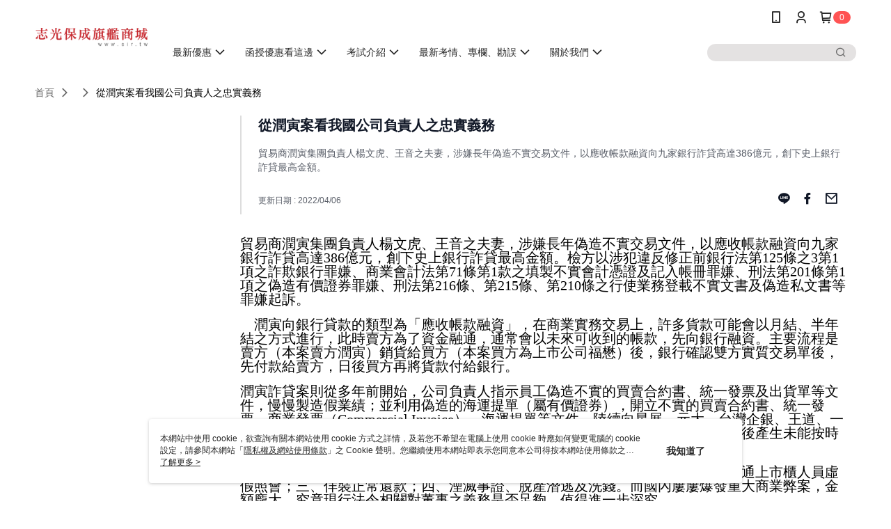

--- FILE ---
content_type: text/html; charset=utf-8
request_url: https://www.sir.tw/Article/Detail/67573
body_size: 16031
content:
<!--This file is synced from MobileWebMallV2 -->

<!DOCTYPE html>

<html>
    <head>
        <title>
從潤寅案看我國公司負責人之忠實義務 | 志光保成旗艦商城        </title>
        
    <meta name="keywords" content>
    <meta name="description" content="貿易商潤寅集團負責人楊文虎、王音之夫妻，涉嫌長年偽造不實交易文件，以應收帳款融資向九家銀行詐貸高達386億元，創下史上銀行詐貸最高金額。">
    <meta property="og:title" content="從潤寅案看我國公司負責人之忠實義務"/>
    <meta property="og:url" content="https://www.sir.tw/Article/Detail/67573"/>
    <meta property="og:image" content="https://d3gjxtgqyywct8.cloudfront.net/o2o/image/380a89d9-21b7-4bc2-bb1d-2ba7919a9910.jpg"/>
    <meta property="og:type" content="website"/>
    <meta property="og:description" content="貿易商潤寅集團負責人楊文虎、王音之夫妻，涉嫌長年偽造不實交易文件，以應收帳款融資向九家銀行詐貸高達386億元，創下史上銀行詐貸最高金額。"/>

        <meta http-equiv="content-language" content="zh-TW" />
        <meta name="viewport" content="width=device-width, initial-scale=1, maximum-scale=1" />
        <meta name="google" content="notranslate" />
        <meta name="msvalidate.01" content="" />


        <meta property="fb:pages" content="easypublic">


        <link rel="icon" href="//img.91app.com/webapi/images/o/16/16/ShopFavicon/40874/40874favicon?v=202601221651" />
        <link rel="shortcut icon" href="//img.91app.com/webapi/images/o/16/16/ShopFavicon/40874/40874favicon?v=202601221651" />
        <!-- hrefLangs start -->
        <!--This file is synced from MobileWebMallV2 -->


        <!-- hrefLangs end -->

        <link rel="stylesheet" href="//official-static.91app.com/V2/Scripts/dist/css/style.css?v=020260121070451">

        <!-- themeCore fonts å’Œ icons çš„æ¨£å¼ä½¿ç”¨ CMS çš„ CDNï¼Œæœ¬æ©Ÿé–‹ç™¼ä¹Ÿä½¿ç”¨ CMS çš„ CDN -->
        <link rel='stylesheet' href='https://cms-static.cdn.91app.com/lib/cms-theme-core/3.88.1/css/desktop.default.css?v=020260121070451'>
<link rel='stylesheet' href='https://cms-static.cdn.91app.com/cms/common/iconFonts/css/font-awesome.css?v=020260121070451' /><link rel='stylesheet' href='https://cms-static.cdn.91app.com/cms/common/iconFonts/css/icon91.css?v=020260121070451' />        <!-- ä½¿ç”¨ trinity-core çš„ baseStyle.css -->

        <!-- å®¢è£½åŒ– IconFont è¨­å®š -->
<link rel='stylesheet' href='https://cms-static.cdn.91app.com/cms/common/iconFonts/v1.1.15/nine1/nine1.css?v=20260121070451' />        <!-- å®¢è£½åŒ– Font-Family è¨­å®š -->
                
        <link rel="apple-touch-icon" href="//img.91app.com/webapi/images/t/512/512/ShopIcon/40874/0/01261524" />
        <link rel="apple-touch-icon" sizes="180x180" href="//img.91app.com/webapi/images/t/512/512/ShopIcon/40874/0/01261524" />
        <link rel="apple-touch-icon-precomposed" href="//img.91app.com/webapi/images/t/512/512/ShopIcon/40874/0/01261524" />
        <link rel="apple-touch-icon-precomposed" sizes="180x180" href="//img.91app.com/webapi/images/t/512/512/ShopIcon/40874/0/01261524" />

            <link rel="canonical" href="https://www.sir.tw/Article/Detail/67573" />

<!--This file is synced from MobileWebMallV2 -->

<!-- Google Tag Manager -->
<script>(function(w,d,s,l,i){w[l]=w[l]||[];w[l].push({'gtm.start':
new Date().getTime(),event:'gtm.js'});var f=d.getElementsByTagName(s)[0],
j=d.createElement(s),dl=l!='dataLayer'?'&l='+l:'';j.async=true;j.src=
'https://www.googletagmanager.com/gtm.js?id='+i+dl;f.parentNode.insertBefore(j,f);
})(window,document,'script','dataLayer','GTM-5WSCB29');</script>
<!-- End Google Tag Manager -->
        <!--This file is synced from MobileWebMallV2 -->
<!--Universal Google Analytics Start-->

<script>
        window.nineyi = window.nineyi || {};
        window.nineyi.googleAnalyticsSettingData = {
            GoogleAnalyticsTrackingId: 'UA-64413146-29',
            GoogleAnalytics4TrackingId: 'G-BRPQR8QP0C',
            CookieDomainSetting: document.location.hostname,
            originDomain: 'https://www.sir.tw',
            officialSsoDomain: 'service.91app.com',
            DefaultCurrencyCode: 'TWD',
            isEnableVipMemberOuterIdDimension: 'False' === 'True',
            customOuidDimensionName: '',
            isUseOriginalClientId: 'False' === 'True',
            isShowSaleProductOuterId: 'False' === 'True',
            isPassOuterMemberCode: 'False' === 'True',
        };
</script>

        <!--This file is synced from MobileWebMallV2 -->

        <!--This file is synced from MobileWebMallV2 -->
<div id="fb-root"></div>
<!--Facebook Pixel Code Start-->
<script>
    !function (f, b, e, v, n, t, s) {
        if (f.fbq)return;
        n = f.fbq = function () {
            n.callMethod ?
                    n.callMethod.apply(n, arguments) : n.queue.push(arguments)
        };
        if (!f._fbq)f._fbq = n;
        n.push = n;
        n.loaded = !0;
        n.version = '2.0';
        n.queue = [];
        t = b.createElement(e);
        t.async = !0;
        t.src = v;
        s = b.getElementsByTagName(e)[0];
        s.parentNode.insertBefore(t, s)
    }(window, document, 'script', '//connect.facebook.net/en_US/fbevents.js');
    var FbCustomAudiencesPixelIds = JSON.parse('["529115799362602"]');
    var AllSiteFbCustomAudiencesPixelId = '1021834927899745';
    var IsEnableAdvancedFacebookPixel = JSON.parse('true');
</script>
<!--Facebook Pixel Code End-->
        <!--This file is synced from MobileWebMallV2 -->
    <!--GoogleConversion-->
    <script async src="https://www.googletagmanager.com/gtag/js?id=UA-64413146-29"></script>
    <script>
        window.dataLayer = window.dataLayer || [];
        function gtag(){dataLayer.push(arguments);}
        gtag('js', new Date());
    </script>
        <!--GoogleConversion-->
        <script>
            var GoogleConversionData = JSON.parse('{"TrackingIdList":["384211325"],"ShopUseNewCode":true,"ConversionList":[{"Id":"384211325","Label":"FLDPCJzm24cCEP2ymrcB","TagType":"GoogleConversionForShoppingCart"},{"Id":"384211325","Label":"ayQTCJnm24cCEP2ymrcB","TagType":"GoogleConversionForRegistrationCompleted"},{"Id":"384211325","Label":"xbQQCJbm24cCEP2ymrcB","TagType":"GoogleConversionForPayFinish"}]}');
            var GoogleRemarketingData = JSON.parse('{"TrackingIdList":["384211325"],"RemarketingList":[{"TrackingId":"384211325","Label":""}]}');
        </script>

        <!--This file is synced from MobileWebMallV2 -->
<!-- Yahoo Dot Tag Base Code Start -->
<!-- Yahoo Dot Tag Base Code End -->
        <!--This file is synced from MobileWebMallV2 -->

<!-- initial mweb constant -->
<script src="//official-static.91app.com/V2/Scripts/cookies.min.js"></script>

    <script src='https://app.cdn.91app.com/global/currency-exchange-rate/currency.js'></script>

<script>
    window.nineyi = window.nineyi || {};
    window.nineyi.shopId = 40874;
    window.nineyi.appSetting = window.nineyi.appSetting || {};
    window.nineyi.appSetting.logLevel = parseInt('2');
    window.nineyi.appSetting.viewTitle = '從潤寅案看我國公司負責人之忠實義務';
    window.nineyi.ServiceWorker = window.nineyi.ServiceWorker || {};
    window.nineyi.ServiceWorker.Env = 'Prod';
    window.nineyi.facebookConfig = {
        allSiteFbPixelId: AllSiteFbCustomAudiencesPixelId,
        CustomAudiencesPixelIds: FbCustomAudiencesPixelIds
    };
    window.nineyi.Execmode = 'Prod';
    window.nineyi.version = '20260121070451';
    window.nineyi.ServiceWorker.Options = {
        v: '1',
        tid: 'UA-64413146-29',
        ccode: 'TW',
        ch: 'web',
        cud: 'TWD',
        ld: 'zh-TW',
        shopId: 40874,
    }
    window.nineyi.pageType = '';
    window.nineyi.launchType = '';
    window.nineyi.silo = '91app';
    window.nineyi.dependencies = window.nineyi.dependencies || {};
    window.nineyi.dependencies.apiConfig = window.nineyi.dependencies.apiConfig || {
        cdnApiHost:'https://webapi.91app.com',
        isEnableCdnApi: "True" == 'True'
    };
    window.nineyi.dependencies.env = 'Prod';
    window.nineyi.dependencies.market = 'TW';
    window.nineyi.dependencies.shopId = parseInt('40874');
    window.nineyi.cookieExpireTime = {
        fr: 86400000,
        fr2: 86400000,
        act: 172800000,
    };

    window.nineyi.MWeb = window.nineyi.MWeb || {};
    window.nineyi.MWeb.OfficialOriginDomain = 'https://www.sir.tw';
    window.nineyi.MWeb.ApiCdnConfig = {
        "Url": 'https://webapi.91app.com',
        "IsEnable": "True" == 'True'
    };
    window.nineyi.MWeb.MachineName = 'TW-MWG1-62-108';
    window.nineyi.MWeb.OfficialShopProfile = {"ShopId":40874,"BrowserMode":1,"DeviceMode":1,"StoreTotalCount":0,"LayoutAreaSetting":{"IsEnableLeftAside":true,"IsEnableHeader":true,"IsEnableFooter":true},"SharedFrameViewModel":{"OfficialCustomLink":null},"HasNewVersionSwitch":true,"LineShopLandingPopupEnabled":false,"IsPassOuterMemberCode":false};
    window.nineyi.MWeb.CmsShopInfo = {"EnableCms":true,"Version":"ea63affa-a745-4d02-81e8-7e334b2c5d66_1769071910888"};
    window.nineyi.MWeb.CmsApiDomain = 'https://fts-api.91app.com';
    window.nineyi.MWeb.ShopId = parseInt('40874');
    window.nineyi.MWeb.ShopName = "志光保成旗艦商城";
    window.nineyi.MWeb.SupplierName = "志光保成科技股份有限公司";
    window.nineyi.MWeb.UnLoginId = '';
    window.nineyi.MWeb.IsThirdpartyAuthMember = 'False'.toLocaleLowerCase() === 'true';
    window.nineyi.MWeb.ThirdpartyAuthTypeDef = '';
    window.nineyi.MWeb.ThirdpartyAuthButtonContent = '';
    window.nineyi.MWeb.ThirdpartyAuthIconUrl = '';
    window.nineyi.MWeb.ServiceNumber = '062650818';
    window.nineyi.MWeb.ServiceInfo = '週一～週五，09:00～18:00';
    window.nineyi.MWeb.HomeUrl = '/v2/official';
    window.nineyi.MWeb.IsLBS = 'False' === "True";
    window.nineyi.MWeb.IsAntiFraud = 'True';
    window.nineyi.MWeb.GoogleRecaptchaSiteKey = '';
    window.nineyi.MWeb.IsShowQuestionInsert = 'true' === 'true';
    window.nineyi.MWeb.IsShowShopIntroduce = 'true' === 'true';
    window.nineyi.MWeb.IsRememberCreditCard = 'false' === 'true';
    window.nineyi.MWeb.IsShowChangePassword = 'true' === 'true';
    window.nineyi.MWeb.IsShowAccountBinding = 'true' === 'true';
    window.nineyi.MWeb.IsPriceOnTop = 'false' === 'true';
    window.nineyi.MWeb.IsEnabledNewProductCard = 'true' === 'true';
    window.nineyi.MWeb.IsEnabledCustomTranslation = 'false' === 'true';
    window.nineyi.MWeb.EnableSessionExpire = 'False' === 'True';
    window.nineyi.MWeb.EnableAddressBook = 'True' === 'True';
    window.nineyi.MWeb.AddressBookVersion = 2;
    window.nineyi.MWeb.IsEnabledShopReturnGoods = 'True' === 'True';
    window.nineyi.MWeb.IsEnabledShopChangeGoods = 'True' === 'True';
    window.nineyi.MWeb.IsEnabledShopCustomReturnGoods = 'False' === 'True';
    window.nineyi.MWeb.IsEnabledShopCustomChangeGoods = 'False' === 'True';
    window.nineyi.MWeb.IsEnableStoreCredit = 'False' === 'True';
    window.nineyi.MWeb.IsShowTradesOrderGroupQRCode = 'False' === 'True';
    window.nineyi.MWeb.AdministrativeRegionFileUrlPrefix = 'https://static-web.cdn.91app.com/TW/Prod/';
    window.nineyi.MWeb.CommerceCloudAppApiDomain = 'https://fts-api.91app.com';
    window.nineyi.MWeb.CommerceCloudCdnApiDomain = 'https://fts-api.91app.com';
    window.nineyi.MWeb.IsSuggestPriceShowPrice = 'true' === 'true';
    window.nineyi.MWeb.FtsApiDomain = 'https://fts-api.91app.com';
    window.nineyi.MWeb.ChatWebSocketDomain = '';
    window.nineyi.MWeb.IsEnableShopCustomCurrencyRate = 'False' == 'True';
    window.nineyi.MWeb.IsEnabledRetailStoreExpress = 'False' == 'True';
    window.nineyi.MWeb.RetailStoreExpressState = {"IsRetailStoreExpress":false,"LogoUrl":"","HeaderBackgroundColor":""};
    window.nineyi.MWeb.IsEnableSkuPointsPay = 'False' === 'True';
    window.nineyi.MWeb.PointsPayDisplayType = 'PointDesc';

    window.nineyi.stackdriverConfig = {
        name: 'mweb',
        version: '20260121070451'
    }

    var referrerUrl = '';
    document.location.search.replace('?', '').split('&').forEach(function (item) {
        if (item.match(/^rt=/g)) {
            referrerUrl = decodeURIComponent(item.split('=')[1]);
        }
    });
    if (!referrerUrl) {
        referrerUrl = 'https://www.sir.tw';
    }
    window.nineyi.MWeb.ReferrerUrl = referrerUrl;
    var QRCodeImage = '<img alt="91mai-qrcode-img" name="91mai_qrcode" src="[data-uri]" />';
    var QRCodeImageSpan = document.createElement('span');
    QRCodeImageSpan.innerHTML = QRCodeImage;
    window.nineyi.MWeb.QRCodeImageUrl = QRCodeImageSpan.firstElementChild.src;

    window.nineyi.MWeb.DownloadAppUrl = {
        ios: 'https://itunes.apple.com/tw/app/id1559001949',
        android: 'https://play.google.com/store/apps/details?id=com.nineyi.shop.s040874',
        isDownloadAndroidAPK: 'False' === 'True',
    }
    window.nineyi.MWeb.IsEnableFBMessenger = 'False'.toLocaleLowerCase() == 'true';
    window.nineyi.MWeb.IsEnableFBMessengerNonWorkingTime = 'False'.toLocaleLowerCase() == 'true';
    window.nineyi.MWeb.FBMessengerWorkingStartWeekDay = '';
    window.nineyi.MWeb.FBMessengerWorkingStartTime = '';
    window.nineyi.MWeb.FBMessengerWorkingEndWeekDay = '';
    window.nineyi.MWeb.FBMessengerWorkingEndTime = '';
    window.nineyi.MWeb.FanGroupUrl = 'https://www.facebook.com/easypublic';
    window.nineyi.MWeb.FBAppId = '3546428282277788'; // 分享用
    // FbOfficialAppId： nineyi.webstore.mobilewebmall\WebStore\Frontend\BE\Official\OfficialShopInfoEntity.cs
    // 單一domain店家:取DB Shop 裡面的資料(同FbAppId)，非單一domain店家:取Config裡面 FB.Official.AppId
    window.nineyi.MWeb.FbOfficialAppId = '3546428282277788'; // Fb官網登入用
    window.nineyi.MWeb.OnlineCRM = '?????-????';
    window.nineyi.MWeb.OnlineCRMCode = '@gju4263b';
    window.nineyi.MWeb.ShopInstagramUrl = 'https://www.instagram.com/sir2650818/';
    var GoogleConversionData = JSON.parse('{"TrackingIdList":["384211325"],"ShopUseNewCode":true,"ConversionList":[{"Id":"384211325","Label":"FLDPCJzm24cCEP2ymrcB","TagType":"GoogleConversionForShoppingCart"},{"Id":"384211325","Label":"ayQTCJnm24cCEP2ymrcB","TagType":"GoogleConversionForRegistrationCompleted"},{"Id":"384211325","Label":"xbQQCJbm24cCEP2ymrcB","TagType":"GoogleConversionForPayFinish"}]}');
    var GoogleConversionList;
    if(GoogleConversionData){
        GoogleConversionList = GoogleConversionData.ConversionList;
    }
    window.nineyi.MWeb.GoogleConversionList = GoogleConversionList
    var GoogleConversionData = JSON.parse('{"TrackingIdList":["384211325"],"ShopUseNewCode":true,"ConversionList":[{"Id":"384211325","Label":"FLDPCJzm24cCEP2ymrcB","TagType":"GoogleConversionForShoppingCart"},{"Id":"384211325","Label":"ayQTCJnm24cCEP2ymrcB","TagType":"GoogleConversionForRegistrationCompleted"},{"Id":"384211325","Label":"xbQQCJbm24cCEP2ymrcB","TagType":"GoogleConversionForPayFinish"}]}');
    var GoogleConversionDataShopUseNewCode;
    if(GoogleConversionData){
        GoogleConversionDataShopUseNewCode = GoogleConversionData.ShopUseNewCode;
    }
    window.nineyi.MWeb.GoogleConversionShopUseNewCode = GoogleConversionDataShopUseNewCode;
    window.nineyi.MWeb.Market = 'TW';
    window.nineyi.MWeb.IsAdobeTrackerShop = 'False';
    window.nineyi.MWeb.SoldOutType = 'OutOfStock'; // 商品缺貨顯示
    window.nineyi.MWeb.SalesMarketSettings = {"SupplierId":41763,"SalesMarket":"TW","SalesCurrency":"TWD","CountryCode":"886","CurrencySymbol":"NT$","CurrencyDecimalDigits":0,"CurrencyDecimalSeparator":".","CurrencyDigitGroupSeparator":",","CurrencyNameKey":""};
    /**
    initialAngularLocale
    */
    window.nineyi.MWeb.CurrentLocale = 'zh-TW';
    window.nineyi.MWeb.EnableLanguageSwitcher = 'True' === 'True';
    window.nineyi.MWeb.DefaultLanguageCode = 'zh-TW';
    window.nineyi.MWeb.AvailableLanguages = [{"Lang":"zh-TW","Display":"中文 (繁體)"}];
    window.nineyi.MWeb.DefaultCurrency = 'NT$';
    window.nineyi.MWeb.DefaultCountry = 'TW';
    window.nineyi.MWeb.DefaultCurrencyCode = 'TWD';
    window.nineyi.MWeb.EnableJavsScriptCDN = 'True';
    window.nineyi.MWeb.JavsScriptCDN = '//official-static.91app.com';
    window.nineyi.MWeb.CssCDNDomain = '//official-static.91app.com';
    window.nineyi.MWeb.FingerprintTag = '639050377039212795';
    window.nineyi.MWeb.CurrencyCode = '' || 'TWD';
    window.nineyi.MWeb.isSsoDomain = (/^(service.*.91dev.*|(service.91app.*)|shop-service.pxmart.com.tw)$/ig).test(window.location.hostname);
    window.nineyi.MWeb.isCustomizedPrivacyPolicy = '';
    window.nineyi.MWeb.PrivacyPolicyFilePath = '';
    Object.freeze(window.nineyi.MWeb);

    window.nineyi.i18n = window.nineyi.i18n || {};
    window.nineyi.i18n.isEnableCurrency = !window.nineyi.MWeb.isSsoDomain && 'False'.toLocaleLowerCase() == 'true';
    window.nineyi.i18n.defaultCurrency = 'TWD';
    window.nineyi.i18n.preferredCurrency = docCookies.getItem('currency') || window.nineyi.i18n.defaultCurrency;
    window.nineyi.i18n.availableCurrencies = ["TWD"];
    window.nineyi.i18n.isEnableLanguage = !window.nineyi.MWeb.isSsoDomain && 'True'.toLocaleLowerCase() == 'true';
    window.nineyi.i18n.defaultLanguage = 'zh-TW'
    window.nineyi.i18n.availableLanguages = ["zh-TW"];
    window.nineyi.i18n.salesMarketSettings = {
        salesMarket: 'TW',
        salesCurrency: 'TWD'
    };
    (function(n) {
        var allLanguages = [{"Lang":"en-US","Display":"English (US)"},{"Lang":"zh-TW","Display":"中文 (繁體)"},{"Lang":"zh-HK","Display":"中文 (香港)"},{"Lang":"zh-CN","Display":"中文 (简体)"},{"Lang":"ms-MY","Display":"Bahasa Melayu"},{"Lang":"ja-JP","Display":"日本語"},{"Lang":"th-TH","Display":"ไทย"}];
        n.i18n.allLanguages = allLanguages.map(function (item) {
            return {
                lang: item.Lang,
                display: item.Display
            };
        });
    })(window.nineyi);
    window.nineyi.tracking = {
        dataLayer: function (key, val){
                const dataLayers = window.nineyi.tracking.dataLayer.dataLayers;
                dataLayers[key] = dataLayers[key] || {};
                dataLayers[key] = val;
                const subscribes = window.nineyi.tracking.dataLayer.subscribes;
                subscribes[key] = subscribes[key] || [];
                subscribes[key].forEach(function(fn){
                    fn(val);
                });
        },
        subscribe: function(key, callback){
            const subscribes = window.nineyi.tracking.dataLayer.subscribes;
            subscribes[key] = subscribes[key] || [];
            subscribes[key].push(callback);
        }
    };
    window.nineyi.tracking.dataLayer.dataLayers = {};
    window.nineyi.tracking.dataLayer.subscribes = {};

    window.fbAsyncInit = function() {
        FB.init({
          appId: window.location.pathname !== '/V2/Login/Index/' && !/^\/V2\/VipMember\/AccountBinding\/?$/.test(window.location.pathname)
            ? '3546428282277788' : '3546428282277788',
          autoLogAppEvents: true,
          xfbml: true,
          version: 'v2.10'
        });
        console.log('InitialSetting: FB initFaceBookUI ok');
    };
</script>
<!-- END initial mweb constant -->

        



        <script type='text/javascript'>
            var appInsights=window.appInsights||function(config)
            {
                function r(config){ t[config] = function(){ var i = arguments; t.queue.push(function(){ t[config].apply(t, i)})} }
                var t = { config:config},u=document,e=window,o='script',s=u.createElement(o),i,f;for(s.src=config.url||'//az416426.vo.msecnd.net/scripts/a/ai.0.js',u.getElementsByTagName(o)[0].parentNode.appendChild(s),t.cookie=u.cookie,t.queue=[],i=['Event','Exception','Metric','PageView','Trace','Ajax'];i.length;)r('track'+i.pop());return r('setAuthenticatedUserContext'),r('clearAuthenticatedUserContext'),config.disableExceptionTracking||(i='onerror',r('_'+i),f=e[i],e[i]=function(config, r, u, e, o) { var s = f && f(config, r, u, e, o); return s !== !0 && t['_' + i](config, r, u, e, o),s}),t
            }({
                instrumentationKey:'80d00903-800e-47a0-8776-3b3493a1b234'
            });

            window.appInsights=appInsights;
            appInsights.trackPageView();
        </script>
        <script async defer src="https://connect.facebook.net/zh_TW/sdk.js"></script>

    </head>
    <body class="">
        <!--This file is synced from MobileWebMallV2 -->

<noscript>
    <iframe src="https://www.googletagmanager.com/ns.html?id=GTM-5WSCB29" height="0" width="0"
        style="display:none;visibility:hidden"></iframe>
</noscript>

            <div id="root"></div>
        <!-- StackDriver Reporter Start -->
        <script>
        window.nineyi.env = "Prod";
        </script>
        <!-- tracking sdk-->
        <script src='https://tracking-client.91app.com/tracking-service/sdk/ec/latest/main.min.js?v=020260121070451'></script>
        <!-- line express sdk-->
        <!-- è®€å–å¤–éƒ¨ CDN -->
        <script src='https://cms-static.cdn.91app.com/lib/polyfill.js'></script>
        <!-- è®€å–CMS CDN -->
        <script defer src='https://cms-static.cdn.91app.com/lib/react/16.14.0/umd/react.production.min.js'></script>
        <script defer src='https://cms-static.cdn.91app.com/lib/react-dom/16.14.0/umd/react-dom.production.min.js'></script>
        <script defer src='https://cms-static.cdn.91app.com/lib/react-redux/7.2.3/react-redux.min.js'></script>
        <script defer src='https://cms-static.cdn.91app.com/lib/lodash/4.17.21/lodash.min.js'></script>
        <script defer src='https://cms-static.cdn.91app.com/lib/jsonpath/1.1.1/jsonpath.min.js'></script>

            <script defer src='//official-static.91app.com/V2/Scripts/dist/v-639050377039212795-v/js/desktop/manifest.js?v=020260121070451'></script>
            <script defer src='//official-static.91app.com/V2/Scripts/dist/v-639050377039212795-v/js/desktop/vendor-mweb.js?v=020260121070451'></script>
            <script defer src='//official-static.91app.com/V2/Scripts/dist/v-639050377039212795-v/js/desktop/nine1.js?v=020260121070451'></script>
            <script defer src='//official-static.91app.com/V2/Scripts/dist/v-639050377039212795-v/js/desktop/themecore.js?v=020260121070451'></script>

        

<script>
    window.nineyi.ServerData = {
        ArticleId:"67573",
        Introduction:"&lt;span style=&quot;font-family:微軟正黑體;font-size:20px;&quot;&gt;貿易商潤寅集團負責人楊文虎、王音之夫妻，涉嫌長年偽造不實交易文件，以應收帳款融資向九家銀行詐貸高達386億元，創下史上銀行詐貸最高金額。檢方以涉犯違反修正前銀行法第125條之3第1項之詐欺銀行罪嫌、商業會計法第71條第1款之填製不實會計憑證及記入帳冊罪嫌、刑法第201條第1項之偽造有價證券罪嫌、刑法第216條、第215條、第210條之行使業務登載不實文書及偽造私文書等罪嫌起訴。&lt;/span&gt;&lt;br style=&quot;box-sizing:border-box;outline:none;font-family:微軟正黑體;font-size:20px;&quot; /&gt;&lt;br style=&quot;box-sizing:border-box;outline:none;font-family:微軟正黑體;font-size:20px;&quot; /&gt;&lt;span style=&quot;font-family:微軟正黑體;font-size:20px;&quot;&gt;&amp;nbsp;&amp;nbsp;&amp;nbsp; 潤寅向銀行貸款的類型為「應收帳款融資」，在商業實務交易上，許多貨款可能會以月結、半年結之方式進行，此時賣方為了資金融通，通常會以未來可收到的帳款，先向銀行融資。主要流程是賣方（本案賣方潤寅）銷貨給買方（本案買方為上市公司福懋）後，銀行確認雙方實質交易單後，先付款給賣方，日後買方再將貨款付給銀行。&lt;/span&gt;&lt;br style=&quot;box-sizing:border-box;outline:none;font-family:微軟正黑體;font-size:20px;&quot; /&gt;&lt;br style=&quot;box-sizing:border-box;outline:none;font-family:微軟正黑體;font-size:20px;&quot; /&gt;&lt;span style=&quot;font-family:微軟正黑體;font-size:20px;&quot;&gt;潤寅詐貸案則從多年前開始，公司負責人指示員工偽造不實的買賣合約書、統一發票及出貨單等文件，慢慢製造假業績；並利用偽造的海運提單（屬有價證券），開立不實的買賣合約書、統一發票、商業發票（Commercial Invoice）、海運提單等文件，陸續向星展、元大、台灣企銀、王道、一銀、合庫、華南、玉山及兆豐九家銀行，申辦國內外應收帳款融資及外銷放款，而後產生未能按時清償貸款的現象，銀行聯繫不到債務人才爆發本案。&lt;/span&gt;&lt;br style=&quot;box-sizing:border-box;outline:none;font-family:微軟正黑體;font-size:20px;&quot; /&gt;&lt;br style=&quot;box-sizing:border-box;outline:none;font-family:微軟正黑體;font-size:20px;&quot; /&gt;&lt;span style=&quot;font-family:微軟正黑體;font-size:20px;&quot;&gt;依據起訴文件顯示，本案主要有四大步驟：一、製作不實文書向銀行申貸；二、買通上市櫃人員虛假照會；三、佯裝正常還款；四、湮滅事證、脫產潛逃及洗錢。而國內屢屢爆發重大商業弊案，金額龐大，究竟現行法令相關對董事之義務是否足夠，值得進一步深究。&lt;/span&gt;&lt;br style=&quot;box-sizing:border-box;outline:none;font-family:微軟正黑體;font-size:20px;&quot; /&gt;&lt;br style=&quot;box-sizing:border-box;outline:none;font-family:微軟正黑體;font-size:20px;&quot; /&gt;&lt;span style=&quot;font-family:微軟正黑體;font-size:20px;&quot;&gt;&amp;nbsp;&amp;nbsp;&amp;nbsp; 公司負責人一般認為負有忠實義務與注意義務，實務上認為忠實義務（Fiduciary Duty）與注意義務是不同的，忠實執行業務係指公司負責人執行業務，應充分取得並了解資訊，為公司謀取最大利益並防免公司受有損害；所謂盡善良管理人之注意義務，則係指具有相當知識經驗且忠於職守之受任人，依交易上一般觀念所用之注意而言。&lt;/span&gt;&lt;br style=&quot;box-sizing:border-box;outline:none;font-family:微軟正黑體;font-size:20px;&quot; /&gt;&lt;br style=&quot;box-sizing:border-box;outline:none;font-family:微軟正黑體;font-size:20px;&quot; /&gt;&lt;span style=&quot;font-family:微軟正黑體;font-size:20px;&quot;&gt;過去，董事之注意義務可以引用民法第535條：「受任人處理委任事務，應依委任人之指示，並與處理自己事務為同一之注意，其受有報酬者，應以善良管理人之注意為之。」；而忠實義務則按公司法第23條規定：「公司負責人應忠實執行業務並盡善良管理人之注意義務，如有違反致公司受有損害者，負損害賠償責任。（第1項）公司負責人對於公司業務之執行，如有違反法令致他人受有損害時，對他人應與公司負連帶賠償之責。（第2項）」。&lt;/span&gt;&lt;br style=&quot;box-sizing:border-box;outline:none;font-family:微軟正黑體;font-size:20px;&quot; /&gt;&lt;br style=&quot;box-sizing:border-box;outline:none;font-family:微軟正黑體;font-size:20px;&quot; /&gt;&lt;span style=&quot;font-family:微軟正黑體;font-size:20px;&quot;&gt;英美法系中對於忠實義務之重要基本特徵在於，其適用範圍難以透過法律鉅細靡遺之明文規定，往往需要法院在具體個案中逐步建立其內涵&lt;/span&gt;&lt;a href=&quot;https://plus.public.com.tw/article-20200331-319-1#_ftn1&quot; name=&quot;_ftnref1&quot; style=&quot;box-sizing:border-box;outline:none;margin:0px;padding:0px;border:0px;vertical-align:baseline;font-family:微軟正黑體;font-size:20px;&quot; title=&quot;&quot;&gt;[1]&lt;/a&gt;&lt;span style=&quot;font-family:微軟正黑體;font-size:20px;&quot;&gt;。&lt;/span&gt;&lt;br style=&quot;box-sizing:border-box;outline:none;font-family:微軟正黑體;font-size:20px;&quot; /&gt;&lt;br style=&quot;box-sizing:border-box;outline:none;font-family:微軟正黑體;font-size:20px;&quot; /&gt;&lt;span style=&quot;font-family:微軟正黑體;font-size:20px;&quot;&gt;&amp;nbsp;&amp;nbsp;&amp;nbsp; 學者對於我國「忠實執行業務」之解釋認為「公司負責人於處理公司事務時，必須出自為公司之最佳利益之目的而為之，董事不能利用職位圖謀自己或第三人之利益；亦即執行公司業務時，應作公正且誠實之判斷，以防止負責人追求公司以外之利益。」&lt;/span&gt;&lt;br style=&quot;box-sizing:border-box;outline:none;font-family:微軟正黑體;font-size:20px;&quot; /&gt;&lt;br style=&quot;box-sizing:border-box;outline:none;font-family:微軟正黑體;font-size:20px;&quot; /&gt;&lt;a href=&quot;https://plus.public.com.tw/article-20200331-319-1#_ftn2&quot; name=&quot;_ftnref2&quot; style=&quot;box-sizing:border-box;outline:none;margin:0px;padding:0px;border:0px;vertical-align:baseline;font-family:微軟正黑體;font-size:20px;&quot; title=&quot;&quot;&gt;[2]&lt;/a&gt;&lt;span style=&quot;font-family:微軟正黑體;font-size:20px;&quot;&gt;，除第23條之外，第209條董事競業規定、第223條董事自己交易、及第206條董事於會議事項有利害關係應說明重要內容及迴避表決，均被認為是公司董事忠實義務之具體實現；而其主要判斷基準在於「利益衝突」，當董事自身利益與公司利益發生衝突時，董事應謀求公司利益而非自身利益。&lt;/span&gt;&lt;br style=&quot;box-sizing:border-box;outline:none;font-family:微軟正黑體;font-size:20px;&quot; /&gt;&lt;br style=&quot;box-sizing:border-box;outline:none;font-family:微軟正黑體;font-size:20px;&quot; /&gt;&lt;span style=&quot;font-family:微軟正黑體;font-size:20px;&quot;&gt;而本案中，潤寅公司為避免關係人交易，透過知名上市櫃公司之員工擔任不實交易之銀行照會窗口，以接待銀行人員訪廠、收受債權轉讓存證信函、回覆確認交易內容等方式，佯裝渠等所任職之各間公司或其子公司與潤寅集團有交易之假象，使銀行陷於錯誤，核准動撥貸款，與傳統透過關係人開設空頭公司虛設交易之掏空案件有所不同，藉以規避公司法中有關關係人交易之層層規範。&lt;/span&gt;&lt;br style=&quot;box-sizing:border-box;outline:none;font-family:微軟正黑體;font-size:20px;&quot; /&gt;&lt;br style=&quot;box-sizing:border-box;outline:none;font-family:微軟正黑體;font-size:20px;&quot; /&gt;&lt;span style=&quot;font-family:微軟正黑體;font-size:20px;&quot;&gt;&amp;nbsp;&amp;nbsp;&amp;nbsp; 當公司經營危機，損害無辜投資人之權益，公司內外部監控機制的失靈時，更顯示公司治理之重要性，其中公司治理架構應保護並提升股東權的實施。在重大弊案發生之同時，目前較著重為如何以刑罰起訴。但對於投資人來說，仍必須透過民事程序主張其權利，因此若有相關考題出現時，股東多數可能可主張之請求權基礎有民法侵權、民法受任人損害賠償（第544條）、公司法第23條、公司法第34條、公司法第34條、公司法第193條等，但仍需要視考題之不同選擇適當之請求權基礎進行分析。&lt;/span&gt;&lt;div style=&quot;box-sizing:border-box;outline:none;margin:0px;padding:0px;border:0px;vertical-align:baseline;font-family:微軟正黑體;font-size:20px;&quot;&gt;&amp;nbsp;&lt;hr align=&quot;left&quot; size=&quot;1&quot; style=&quot;box-sizing:border-box;outline:none;&quot; width=&quot;33%&quot; /&gt;&lt;div id=&quot;ftn1&quot; style=&quot;box-sizing:border-box;outline:none;margin:0px;padding:0px;border:0px;vertical-align:baseline;&quot;&gt;&lt;a href=&quot;https://plus.public.com.tw/article-20200331-319-1#_ftnref1&quot; name=&quot;_ftn1&quot; style=&quot;box-sizing:border-box;outline:none;margin:0px;padding:0px;border:0px;vertical-align:baseline;&quot; title=&quot;&quot;&gt;[1]&lt;/a&gt;&amp;nbsp;朱德芳，董事忠實義務與利益衝突交易之規範──以公司法第206條為核心，政大法學評論，2019年12月，頁135。&lt;/div&gt;&lt;div id=&quot;ftn2&quot; style=&quot;box-sizing:border-box;outline:none;margin:0px;padding:0px;border:0px;vertical-align:baseline;&quot;&gt;&lt;a href=&quot;https://plus.public.com.tw/article-20200331-319-1#_ftnref2&quot; name=&quot;_ftn2&quot; style=&quot;box-sizing:border-box;outline:none;margin:0px;padding:0px;border:0px;vertical-align:baseline;&quot; title=&quot;&quot;&gt;[2]&lt;/a&gt;&amp;nbsp;劉連煜，現代公司法，2018年9月，13版，頁132。&lt;/div&gt;&lt;/div&gt;",
        MainPicURL: "https://d3gjxtgqyywct8.cloudfront.net/o2o/image/380a89d9-21b7-4bc2-bb1d-2ba7919a9910.jpg",
        UpdatedDateTime: "2022/04/06",
        SubTitle: `貿易商潤寅集團負責人楊文虎、王音之夫妻，涉嫌長年偽造不實交易文件，以應收帳款融資向九家銀行詐貸高達386億元，創下史上銀行詐貸最高金額。`,
        Title: `從潤寅案看我國公司負責人之忠實義務`,
        ShopId: "40874",
        SalePageList:[],
        IntroductionMulHtmlUrl: ""
    };
</script>
<script defer src='//official-static.91app.com/V2/Scripts/dist/v-639050377039212795-v/js/desktop/articleDetail.js?v=020260121070451'></script>



        
        <!--This file is synced from MobileWebMallV2 -->

        <!--This file is synced from MobileWebMallV2 -->




        <!-- å–å¾—æ‰€æœ‰themecoreçš„scriptä½ç½® -->
        <script>
            window.nineyi.externalScripts = {
                success: [],
                error: [],
            };
            document.querySelectorAll('script').forEach((script) => {
                script.addEventListener('load', (event) => {
                    window.nineyi.externalScripts.success.push(script.src);
                });
                script.addEventListener('error', (event) => {
                    window.nineyi.externalScripts.error.push(script.src);
                });
            });
        </script>

    </body>
</html>
